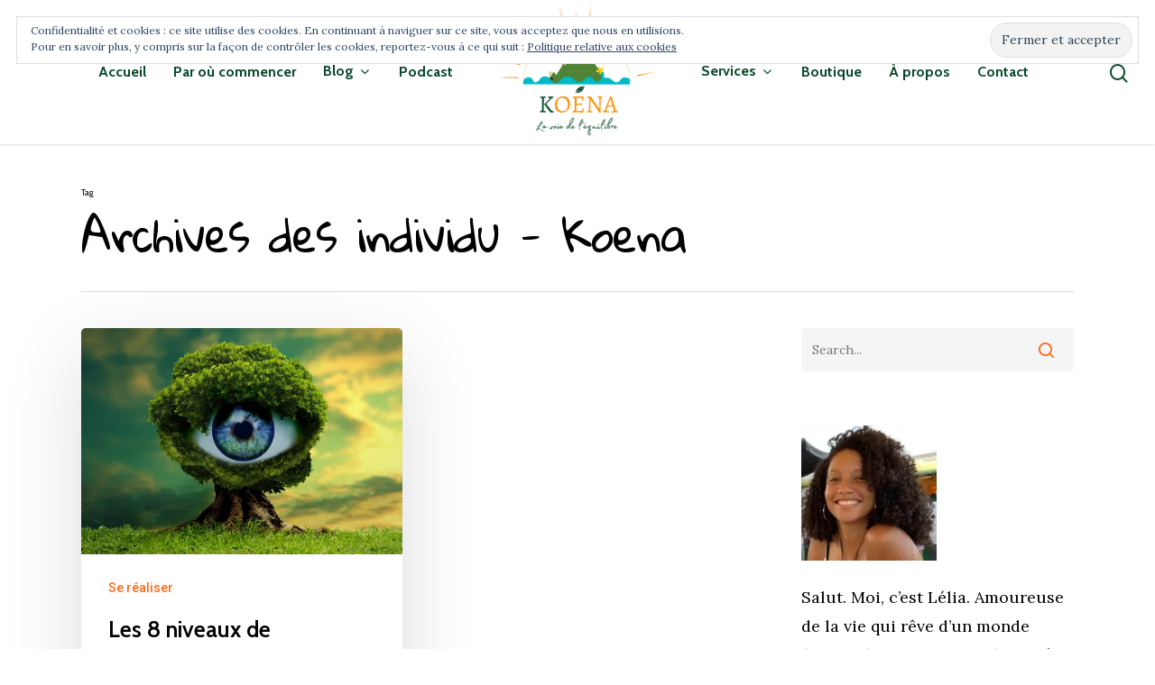

--- FILE ---
content_type: text/html; charset=UTF-8
request_url: https://iamkoena.com/blog/tag/individu/
body_size: 16072
content:
<!DOCTYPE html>

<html lang="fr-FR" class="no-js">
<head>
	
	<meta charset="UTF-8">
	
	<meta name="viewport" content="width=device-width, initial-scale=1, maximum-scale=1, user-scalable=0" /><meta name='robots' content='index, follow, max-image-preview:large, max-snippet:-1, max-video-preview:-1' />
<script>window._wca = window._wca || [];</script>
<!-- Jetpack Site Verification Tags -->
<meta name="p:domain_verify" content="b4cd92d3baea24f4004760241e1110b9" />

	<!-- This site is optimized with the Yoast SEO plugin v21.8.1 - https://yoast.com/wordpress/plugins/seo/ -->
	<title>Archives des individu - Koena</title>
	<link rel="canonical" href="https://iamkoena.com/blog/tag/individu/" />
	<meta property="og:locale" content="fr_FR" />
	<meta property="og:type" content="article" />
	<meta property="og:title" content="Archives des individu - Koena" />
	<meta property="og:url" content="https://iamkoena.com/blog/tag/individu/" />
	<meta property="og:site_name" content="Koena" />
	<meta name="twitter:card" content="summary_large_image" />
	<script type="application/ld+json" class="yoast-schema-graph">{"@context":"https://schema.org","@graph":[{"@type":"CollectionPage","@id":"https://iamkoena.com/blog/tag/individu/","url":"https://iamkoena.com/blog/tag/individu/","name":"Archives des individu - Koena","isPartOf":{"@id":"https://iamkoena.com/#website"},"primaryImageOfPage":{"@id":"https://iamkoena.com/blog/tag/individu/#primaryimage"},"image":{"@id":"https://iamkoena.com/blog/tag/individu/#primaryimage"},"thumbnailUrl":"https://i0.wp.com/iamkoena.com/wp-content/uploads/2020/11/Copie-de-Les-8-niveaux-de-conscience-.jpg?fit=2245%2C1587&ssl=1","breadcrumb":{"@id":"https://iamkoena.com/blog/tag/individu/#breadcrumb"},"inLanguage":"fr-FR"},{"@type":"ImageObject","inLanguage":"fr-FR","@id":"https://iamkoena.com/blog/tag/individu/#primaryimage","url":"https://i0.wp.com/iamkoena.com/wp-content/uploads/2020/11/Copie-de-Les-8-niveaux-de-conscience-.jpg?fit=2245%2C1587&ssl=1","contentUrl":"https://i0.wp.com/iamkoena.com/wp-content/uploads/2020/11/Copie-de-Les-8-niveaux-de-conscience-.jpg?fit=2245%2C1587&ssl=1","width":2245,"height":1587},{"@type":"BreadcrumbList","@id":"https://iamkoena.com/blog/tag/individu/#breadcrumb","itemListElement":[{"@type":"ListItem","position":1,"name":"Accueil","item":"https://iamkoena.com/"},{"@type":"ListItem","position":2,"name":"individu"}]},{"@type":"WebSite","@id":"https://iamkoena.com/#website","url":"https://iamkoena.com/","name":"Koena","description":"La voie de l&#039;équilibre","publisher":{"@id":"https://iamkoena.com/#organization"},"potentialAction":[{"@type":"SearchAction","target":{"@type":"EntryPoint","urlTemplate":"https://iamkoena.com/?s={search_term_string}"},"query-input":"required name=search_term_string"}],"inLanguage":"fr-FR"},{"@type":"Organization","@id":"https://iamkoena.com/#organization","name":"KOENA","url":"https://iamkoena.com/","logo":{"@type":"ImageObject","inLanguage":"fr-FR","@id":"https://iamkoena.com/#/schema/logo/image/","url":"https://i0.wp.com/iamkoena.com/wp-content/uploads/2022/02/Logo-Fresque-Koena.png?fit=1920%2C1080&ssl=1","contentUrl":"https://i0.wp.com/iamkoena.com/wp-content/uploads/2022/02/Logo-Fresque-Koena.png?fit=1920%2C1080&ssl=1","width":1920,"height":1080,"caption":"KOENA"},"image":{"@id":"https://iamkoena.com/#/schema/logo/image/"},"sameAs":["https://www.facebook.com/iamkoena/","https://www.instagram.com/iam__koena/","https://www.pinterest.fr/iam__koena"]}]}</script>
	<!-- / Yoast SEO plugin. -->


<link rel='dns-prefetch' href='//stats.wp.com' />
<link rel='dns-prefetch' href='//fonts.googleapis.com' />
<link rel='dns-prefetch' href='//c0.wp.com' />
<link rel='dns-prefetch' href='//i0.wp.com' />
<link rel="alternate" type="application/rss+xml" title="Koena &raquo; Flux" href="https://iamkoena.com/feed/" />
<link rel="alternate" type="application/rss+xml" title="Koena &raquo; Flux des commentaires" href="https://iamkoena.com/comments/feed/" />
<link rel="alternate" type="application/rss+xml" title="Koena &raquo; Flux de l’étiquette individu" href="https://iamkoena.com/blog/tag/individu/feed/" />
<script type="text/javascript">
window._wpemojiSettings = {"baseUrl":"https:\/\/s.w.org\/images\/core\/emoji\/14.0.0\/72x72\/","ext":".png","svgUrl":"https:\/\/s.w.org\/images\/core\/emoji\/14.0.0\/svg\/","svgExt":".svg","source":{"concatemoji":"https:\/\/iamkoena.com\/wp-includes\/js\/wp-emoji-release.min.js?ver=6.2.8"}};
/*! This file is auto-generated */
!function(e,a,t){var n,r,o,i=a.createElement("canvas"),p=i.getContext&&i.getContext("2d");function s(e,t){p.clearRect(0,0,i.width,i.height),p.fillText(e,0,0);e=i.toDataURL();return p.clearRect(0,0,i.width,i.height),p.fillText(t,0,0),e===i.toDataURL()}function c(e){var t=a.createElement("script");t.src=e,t.defer=t.type="text/javascript",a.getElementsByTagName("head")[0].appendChild(t)}for(o=Array("flag","emoji"),t.supports={everything:!0,everythingExceptFlag:!0},r=0;r<o.length;r++)t.supports[o[r]]=function(e){if(p&&p.fillText)switch(p.textBaseline="top",p.font="600 32px Arial",e){case"flag":return s("\ud83c\udff3\ufe0f\u200d\u26a7\ufe0f","\ud83c\udff3\ufe0f\u200b\u26a7\ufe0f")?!1:!s("\ud83c\uddfa\ud83c\uddf3","\ud83c\uddfa\u200b\ud83c\uddf3")&&!s("\ud83c\udff4\udb40\udc67\udb40\udc62\udb40\udc65\udb40\udc6e\udb40\udc67\udb40\udc7f","\ud83c\udff4\u200b\udb40\udc67\u200b\udb40\udc62\u200b\udb40\udc65\u200b\udb40\udc6e\u200b\udb40\udc67\u200b\udb40\udc7f");case"emoji":return!s("\ud83e\udef1\ud83c\udffb\u200d\ud83e\udef2\ud83c\udfff","\ud83e\udef1\ud83c\udffb\u200b\ud83e\udef2\ud83c\udfff")}return!1}(o[r]),t.supports.everything=t.supports.everything&&t.supports[o[r]],"flag"!==o[r]&&(t.supports.everythingExceptFlag=t.supports.everythingExceptFlag&&t.supports[o[r]]);t.supports.everythingExceptFlag=t.supports.everythingExceptFlag&&!t.supports.flag,t.DOMReady=!1,t.readyCallback=function(){t.DOMReady=!0},t.supports.everything||(n=function(){t.readyCallback()},a.addEventListener?(a.addEventListener("DOMContentLoaded",n,!1),e.addEventListener("load",n,!1)):(e.attachEvent("onload",n),a.attachEvent("onreadystatechange",function(){"complete"===a.readyState&&t.readyCallback()})),(e=t.source||{}).concatemoji?c(e.concatemoji):e.wpemoji&&e.twemoji&&(c(e.twemoji),c(e.wpemoji)))}(window,document,window._wpemojiSettings);
</script>
<style type="text/css">
img.wp-smiley,
img.emoji {
	display: inline !important;
	border: none !important;
	box-shadow: none !important;
	height: 1em !important;
	width: 1em !important;
	margin: 0 0.07em !important;
	vertical-align: -0.1em !important;
	background: none !important;
	padding: 0 !important;
}
</style>
	<link rel='stylesheet' id='wp-block-library-css' href='https://c0.wp.com/c/6.2.8/wp-includes/css/dist/block-library/style.min.css' type='text/css' media='all' />
<style id='wp-block-library-inline-css' type='text/css'>
.has-text-align-justify{text-align:justify;}
</style>
<link rel='stylesheet' id='mediaelement-css' href='https://c0.wp.com/c/6.2.8/wp-includes/js/mediaelement/mediaelementplayer-legacy.min.css' type='text/css' media='all' />
<link rel='stylesheet' id='wp-mediaelement-css' href='https://c0.wp.com/c/6.2.8/wp-includes/js/mediaelement/wp-mediaelement.min.css' type='text/css' media='all' />
<link rel='stylesheet' id='classic-theme-styles-css' href='https://c0.wp.com/c/6.2.8/wp-includes/css/classic-themes.min.css' type='text/css' media='all' />
<style id='global-styles-inline-css' type='text/css'>
body{--wp--preset--color--black: #000000;--wp--preset--color--cyan-bluish-gray: #abb8c3;--wp--preset--color--white: #ffffff;--wp--preset--color--pale-pink: #f78da7;--wp--preset--color--vivid-red: #cf2e2e;--wp--preset--color--luminous-vivid-orange: #ff6900;--wp--preset--color--luminous-vivid-amber: #fcb900;--wp--preset--color--light-green-cyan: #7bdcb5;--wp--preset--color--vivid-green-cyan: #00d084;--wp--preset--color--pale-cyan-blue: #8ed1fc;--wp--preset--color--vivid-cyan-blue: #0693e3;--wp--preset--color--vivid-purple: #9b51e0;--wp--preset--gradient--vivid-cyan-blue-to-vivid-purple: linear-gradient(135deg,rgba(6,147,227,1) 0%,rgb(155,81,224) 100%);--wp--preset--gradient--light-green-cyan-to-vivid-green-cyan: linear-gradient(135deg,rgb(122,220,180) 0%,rgb(0,208,130) 100%);--wp--preset--gradient--luminous-vivid-amber-to-luminous-vivid-orange: linear-gradient(135deg,rgba(252,185,0,1) 0%,rgba(255,105,0,1) 100%);--wp--preset--gradient--luminous-vivid-orange-to-vivid-red: linear-gradient(135deg,rgba(255,105,0,1) 0%,rgb(207,46,46) 100%);--wp--preset--gradient--very-light-gray-to-cyan-bluish-gray: linear-gradient(135deg,rgb(238,238,238) 0%,rgb(169,184,195) 100%);--wp--preset--gradient--cool-to-warm-spectrum: linear-gradient(135deg,rgb(74,234,220) 0%,rgb(151,120,209) 20%,rgb(207,42,186) 40%,rgb(238,44,130) 60%,rgb(251,105,98) 80%,rgb(254,248,76) 100%);--wp--preset--gradient--blush-light-purple: linear-gradient(135deg,rgb(255,206,236) 0%,rgb(152,150,240) 100%);--wp--preset--gradient--blush-bordeaux: linear-gradient(135deg,rgb(254,205,165) 0%,rgb(254,45,45) 50%,rgb(107,0,62) 100%);--wp--preset--gradient--luminous-dusk: linear-gradient(135deg,rgb(255,203,112) 0%,rgb(199,81,192) 50%,rgb(65,88,208) 100%);--wp--preset--gradient--pale-ocean: linear-gradient(135deg,rgb(255,245,203) 0%,rgb(182,227,212) 50%,rgb(51,167,181) 100%);--wp--preset--gradient--electric-grass: linear-gradient(135deg,rgb(202,248,128) 0%,rgb(113,206,126) 100%);--wp--preset--gradient--midnight: linear-gradient(135deg,rgb(2,3,129) 0%,rgb(40,116,252) 100%);--wp--preset--duotone--dark-grayscale: url('#wp-duotone-dark-grayscale');--wp--preset--duotone--grayscale: url('#wp-duotone-grayscale');--wp--preset--duotone--purple-yellow: url('#wp-duotone-purple-yellow');--wp--preset--duotone--blue-red: url('#wp-duotone-blue-red');--wp--preset--duotone--midnight: url('#wp-duotone-midnight');--wp--preset--duotone--magenta-yellow: url('#wp-duotone-magenta-yellow');--wp--preset--duotone--purple-green: url('#wp-duotone-purple-green');--wp--preset--duotone--blue-orange: url('#wp-duotone-blue-orange');--wp--preset--font-size--small: 13px;--wp--preset--font-size--medium: 20px;--wp--preset--font-size--large: 36px;--wp--preset--font-size--x-large: 42px;--wp--preset--spacing--20: 0.44rem;--wp--preset--spacing--30: 0.67rem;--wp--preset--spacing--40: 1rem;--wp--preset--spacing--50: 1.5rem;--wp--preset--spacing--60: 2.25rem;--wp--preset--spacing--70: 3.38rem;--wp--preset--spacing--80: 5.06rem;--wp--preset--shadow--natural: 6px 6px 9px rgba(0, 0, 0, 0.2);--wp--preset--shadow--deep: 12px 12px 50px rgba(0, 0, 0, 0.4);--wp--preset--shadow--sharp: 6px 6px 0px rgba(0, 0, 0, 0.2);--wp--preset--shadow--outlined: 6px 6px 0px -3px rgba(255, 255, 255, 1), 6px 6px rgba(0, 0, 0, 1);--wp--preset--shadow--crisp: 6px 6px 0px rgba(0, 0, 0, 1);}:where(.is-layout-flex){gap: 0.5em;}body .is-layout-flow > .alignleft{float: left;margin-inline-start: 0;margin-inline-end: 2em;}body .is-layout-flow > .alignright{float: right;margin-inline-start: 2em;margin-inline-end: 0;}body .is-layout-flow > .aligncenter{margin-left: auto !important;margin-right: auto !important;}body .is-layout-constrained > .alignleft{float: left;margin-inline-start: 0;margin-inline-end: 2em;}body .is-layout-constrained > .alignright{float: right;margin-inline-start: 2em;margin-inline-end: 0;}body .is-layout-constrained > .aligncenter{margin-left: auto !important;margin-right: auto !important;}body .is-layout-constrained > :where(:not(.alignleft):not(.alignright):not(.alignfull)){max-width: var(--wp--style--global--content-size);margin-left: auto !important;margin-right: auto !important;}body .is-layout-constrained > .alignwide{max-width: var(--wp--style--global--wide-size);}body .is-layout-flex{display: flex;}body .is-layout-flex{flex-wrap: wrap;align-items: center;}body .is-layout-flex > *{margin: 0;}:where(.wp-block-columns.is-layout-flex){gap: 2em;}.has-black-color{color: var(--wp--preset--color--black) !important;}.has-cyan-bluish-gray-color{color: var(--wp--preset--color--cyan-bluish-gray) !important;}.has-white-color{color: var(--wp--preset--color--white) !important;}.has-pale-pink-color{color: var(--wp--preset--color--pale-pink) !important;}.has-vivid-red-color{color: var(--wp--preset--color--vivid-red) !important;}.has-luminous-vivid-orange-color{color: var(--wp--preset--color--luminous-vivid-orange) !important;}.has-luminous-vivid-amber-color{color: var(--wp--preset--color--luminous-vivid-amber) !important;}.has-light-green-cyan-color{color: var(--wp--preset--color--light-green-cyan) !important;}.has-vivid-green-cyan-color{color: var(--wp--preset--color--vivid-green-cyan) !important;}.has-pale-cyan-blue-color{color: var(--wp--preset--color--pale-cyan-blue) !important;}.has-vivid-cyan-blue-color{color: var(--wp--preset--color--vivid-cyan-blue) !important;}.has-vivid-purple-color{color: var(--wp--preset--color--vivid-purple) !important;}.has-black-background-color{background-color: var(--wp--preset--color--black) !important;}.has-cyan-bluish-gray-background-color{background-color: var(--wp--preset--color--cyan-bluish-gray) !important;}.has-white-background-color{background-color: var(--wp--preset--color--white) !important;}.has-pale-pink-background-color{background-color: var(--wp--preset--color--pale-pink) !important;}.has-vivid-red-background-color{background-color: var(--wp--preset--color--vivid-red) !important;}.has-luminous-vivid-orange-background-color{background-color: var(--wp--preset--color--luminous-vivid-orange) !important;}.has-luminous-vivid-amber-background-color{background-color: var(--wp--preset--color--luminous-vivid-amber) !important;}.has-light-green-cyan-background-color{background-color: var(--wp--preset--color--light-green-cyan) !important;}.has-vivid-green-cyan-background-color{background-color: var(--wp--preset--color--vivid-green-cyan) !important;}.has-pale-cyan-blue-background-color{background-color: var(--wp--preset--color--pale-cyan-blue) !important;}.has-vivid-cyan-blue-background-color{background-color: var(--wp--preset--color--vivid-cyan-blue) !important;}.has-vivid-purple-background-color{background-color: var(--wp--preset--color--vivid-purple) !important;}.has-black-border-color{border-color: var(--wp--preset--color--black) !important;}.has-cyan-bluish-gray-border-color{border-color: var(--wp--preset--color--cyan-bluish-gray) !important;}.has-white-border-color{border-color: var(--wp--preset--color--white) !important;}.has-pale-pink-border-color{border-color: var(--wp--preset--color--pale-pink) !important;}.has-vivid-red-border-color{border-color: var(--wp--preset--color--vivid-red) !important;}.has-luminous-vivid-orange-border-color{border-color: var(--wp--preset--color--luminous-vivid-orange) !important;}.has-luminous-vivid-amber-border-color{border-color: var(--wp--preset--color--luminous-vivid-amber) !important;}.has-light-green-cyan-border-color{border-color: var(--wp--preset--color--light-green-cyan) !important;}.has-vivid-green-cyan-border-color{border-color: var(--wp--preset--color--vivid-green-cyan) !important;}.has-pale-cyan-blue-border-color{border-color: var(--wp--preset--color--pale-cyan-blue) !important;}.has-vivid-cyan-blue-border-color{border-color: var(--wp--preset--color--vivid-cyan-blue) !important;}.has-vivid-purple-border-color{border-color: var(--wp--preset--color--vivid-purple) !important;}.has-vivid-cyan-blue-to-vivid-purple-gradient-background{background: var(--wp--preset--gradient--vivid-cyan-blue-to-vivid-purple) !important;}.has-light-green-cyan-to-vivid-green-cyan-gradient-background{background: var(--wp--preset--gradient--light-green-cyan-to-vivid-green-cyan) !important;}.has-luminous-vivid-amber-to-luminous-vivid-orange-gradient-background{background: var(--wp--preset--gradient--luminous-vivid-amber-to-luminous-vivid-orange) !important;}.has-luminous-vivid-orange-to-vivid-red-gradient-background{background: var(--wp--preset--gradient--luminous-vivid-orange-to-vivid-red) !important;}.has-very-light-gray-to-cyan-bluish-gray-gradient-background{background: var(--wp--preset--gradient--very-light-gray-to-cyan-bluish-gray) !important;}.has-cool-to-warm-spectrum-gradient-background{background: var(--wp--preset--gradient--cool-to-warm-spectrum) !important;}.has-blush-light-purple-gradient-background{background: var(--wp--preset--gradient--blush-light-purple) !important;}.has-blush-bordeaux-gradient-background{background: var(--wp--preset--gradient--blush-bordeaux) !important;}.has-luminous-dusk-gradient-background{background: var(--wp--preset--gradient--luminous-dusk) !important;}.has-pale-ocean-gradient-background{background: var(--wp--preset--gradient--pale-ocean) !important;}.has-electric-grass-gradient-background{background: var(--wp--preset--gradient--electric-grass) !important;}.has-midnight-gradient-background{background: var(--wp--preset--gradient--midnight) !important;}.has-small-font-size{font-size: var(--wp--preset--font-size--small) !important;}.has-medium-font-size{font-size: var(--wp--preset--font-size--medium) !important;}.has-large-font-size{font-size: var(--wp--preset--font-size--large) !important;}.has-x-large-font-size{font-size: var(--wp--preset--font-size--x-large) !important;}
.wp-block-navigation a:where(:not(.wp-element-button)){color: inherit;}
:where(.wp-block-columns.is-layout-flex){gap: 2em;}
.wp-block-pullquote{font-size: 1.5em;line-height: 1.6;}
</style>
<link rel='stylesheet' id='wpcdt-public-css-css' href='https://iamkoena.com/wp-content/plugins/countdown-timer-ultimate/assets/css/wpcdt-public.css?ver=2.6.9' type='text/css' media='all' />
<link rel='stylesheet' id='jpibfi-style-css' href='https://iamkoena.com/wp-content/plugins/jquery-pin-it-button-for-images/css/client.css?ver=3.0.6' type='text/css' media='all' />
<link rel='stylesheet' id='salient-social-css' href='https://iamkoena.com/wp-content/plugins/salient-social/css/style.css?ver=1.1' type='text/css' media='all' />
<style id='salient-social-inline-css' type='text/css'>

  .sharing-default-minimal .nectar-love.loved,
  body .nectar-social[data-color-override="override"].fixed > a:before, 
  body .nectar-social[data-color-override="override"].fixed .nectar-social-inner a,
  .sharing-default-minimal .nectar-social[data-color-override="override"] .nectar-social-inner a:hover {
    background-color: #ff6717;
  }
  .nectar-social.hover .nectar-love.loved,
  .nectar-social.hover > .nectar-love-button a:hover,
  .nectar-social[data-color-override="override"].hover > div a:hover,
  #single-below-header .nectar-social[data-color-override="override"].hover > div a:hover,
  .nectar-social[data-color-override="override"].hover .share-btn:hover,
  .sharing-default-minimal .nectar-social[data-color-override="override"] .nectar-social-inner a {
    border-color: #ff6717;
  }
  #single-below-header .nectar-social.hover .nectar-love.loved i,
  #single-below-header .nectar-social.hover[data-color-override="override"] a:hover,
  #single-below-header .nectar-social.hover[data-color-override="override"] a:hover i,
  #single-below-header .nectar-social.hover .nectar-love-button a:hover i,
  .nectar-love:hover i,
  .hover .nectar-love:hover .total_loves,
  .nectar-love.loved i,
  .nectar-social.hover .nectar-love.loved .total_loves,
  .nectar-social.hover .share-btn:hover, 
  .nectar-social[data-color-override="override"].hover .nectar-social-inner a:hover,
  .nectar-social[data-color-override="override"].hover > div:hover span,
  .sharing-default-minimal .nectar-social[data-color-override="override"] .nectar-social-inner a:not(:hover) i,
  .sharing-default-minimal .nectar-social[data-color-override="override"] .nectar-social-inner a:not(:hover) {
    color: #ff6717;
  }
</style>
<link rel='stylesheet' id='woocommerce-layout-css' href='https://c0.wp.com/p/woocommerce/8.2.4/assets/css/woocommerce-layout.css' type='text/css' media='all' />
<style id='woocommerce-layout-inline-css' type='text/css'>

	.infinite-scroll .woocommerce-pagination {
		display: none;
	}
</style>
<link rel='stylesheet' id='woocommerce-smallscreen-css' href='https://c0.wp.com/p/woocommerce/8.2.4/assets/css/woocommerce-smallscreen.css' type='text/css' media='only screen and (max-width: 768px)' />
<link rel='stylesheet' id='woocommerce-general-css' href='https://c0.wp.com/p/woocommerce/8.2.4/assets/css/woocommerce.css' type='text/css' media='all' />
<style id='woocommerce-inline-inline-css' type='text/css'>
.woocommerce form .form-row .required { visibility: visible; }
</style>
<link rel='stylesheet' id='font-awesome-css' href='https://iamkoena.com/wp-content/themes/salient/css/font-awesome.min.css?ver=4.6.4' type='text/css' media='all' />
<link rel='stylesheet' id='salient-grid-system-css' href='https://iamkoena.com/wp-content/themes/salient/css/grid-system.css?ver=12.1.3' type='text/css' media='all' />
<link rel='stylesheet' id='main-styles-css' href='https://iamkoena.com/wp-content/themes/salient/css/style.css?ver=12.1.3' type='text/css' media='all' />
<style id='main-styles-inline-css' type='text/css'>

		@font-face{
		     font-family:'Open Sans';
		     src:url('https://iamkoena.com/wp-content/themes/salient/css/fonts/OpenSans-Light.woff') format('woff');
		     font-weight:300;
		     font-style:normal
		}
		 @font-face{
		     font-family:'Open Sans';
		     src:url('https://iamkoena.com/wp-content/themes/salient/css/fonts/OpenSans-Regular.woff') format('woff');
		     font-weight:400;
		     font-style:normal
		}
		 @font-face{
		     font-family:'Open Sans';
		     src:url('https://iamkoena.com/wp-content/themes/salient/css/fonts/OpenSans-SemiBold.woff') format('woff');
		     font-weight:600;
		     font-style:normal
		}
		 @font-face{
		     font-family:'Open Sans';
		     src:url('https://iamkoena.com/wp-content/themes/salient/css/fonts/OpenSans-Bold.woff') format('woff');
		     font-weight:700;
		     font-style:normal
		}
html:not(.page-trans-loaded) { background-color: #ffffff; }
</style>
<link rel='stylesheet' id='fancyBox-css' href='https://iamkoena.com/wp-content/themes/salient/css/plugins/jquery.fancybox.css?ver=3.3.1' type='text/css' media='all' />
<link rel='stylesheet' id='responsive-css' href='https://iamkoena.com/wp-content/themes/salient/css/responsive.css?ver=12.1.3' type='text/css' media='all' />
<link rel='stylesheet' id='woocommerce-css' href='https://iamkoena.com/wp-content/themes/salient/css/woocommerce.css?ver=12.1.3' type='text/css' media='all' />
<link rel='stylesheet' id='skin-material-css' href='https://iamkoena.com/wp-content/themes/salient/css/skin-material.css?ver=12.1.3' type='text/css' media='all' />
<link rel='stylesheet' id='nectar-widget-posts-css' href='https://iamkoena.com/wp-content/themes/salient/css/elements/widget-nectar-posts.css?ver=12.1.3' type='text/css' media='all' />
<link rel='stylesheet' id='dynamic-css-css' href='https://iamkoena.com/wp-content/themes/salient/css/salient-dynamic-styles.css?ver=19717' type='text/css' media='all' />
<style id='dynamic-css-inline-css' type='text/css'>
@media only screen and (min-width:1000px){body #ajax-content-wrap.no-scroll{min-height:calc(100vh - 160px);height:calc(100vh - 160px)!important;}}@media only screen and (min-width:1000px){#page-header-wrap.fullscreen-header,#page-header-wrap.fullscreen-header #page-header-bg,html:not(.nectar-box-roll-loaded) .nectar-box-roll > #page-header-bg.fullscreen-header,.nectar_fullscreen_zoom_recent_projects,#nectar_fullscreen_rows:not(.afterLoaded) > div{height:calc(100vh - 159px);}.wpb_row.vc_row-o-full-height.top-level,.wpb_row.vc_row-o-full-height.top-level > .col.span_12{min-height:calc(100vh - 159px);}html:not(.nectar-box-roll-loaded) .nectar-box-roll > #page-header-bg.fullscreen-header{top:160px;}.nectar-slider-wrap[data-fullscreen="true"]:not(.loaded),.nectar-slider-wrap[data-fullscreen="true"]:not(.loaded) .swiper-container{height:calc(100vh - 158px)!important;}.admin-bar .nectar-slider-wrap[data-fullscreen="true"]:not(.loaded),.admin-bar .nectar-slider-wrap[data-fullscreen="true"]:not(.loaded) .swiper-container{height:calc(100vh - 158px - 32px)!important;}}#nectar_fullscreen_rows{background-color:;}.post-type-archive-product.woocommerce .container-wrap,.tax-product_cat.woocommerce .container-wrap{background-color:#f6f6f6;}.woocommerce.single-product #single-meta{position:relative!important;top:0!important;margin:0;left:8px;height:auto;}.woocommerce.single-product #single-meta:after{display:block;content:" ";clear:both;height:1px;}.woocommerce ul.products li.product.material,.woocommerce-page ul.products li.product.material{background-color:#ffffff;}.woocommerce ul.products li.product.minimal .product-wrap,.woocommerce ul.products li.product.minimal .background-color-expand,.woocommerce-page ul.products li.product.minimal .product-wrap,.woocommerce-page ul.products li.product.minimal .background-color-expand{background-color:#ffffff;}
</style>
<link rel='stylesheet' id='redux-google-fonts-salient_redux-css' href='https://fonts.googleapis.com/css?family=Roboto%3A500%2C400%7CCabin%3A700%2C400%2C600%2C400italic%7CGloria+Hallelujah%3A400%7CLora%3A400%2C700&#038;subset=latin&#038;ver=1679606946' type='text/css' media='all' />
<link rel='stylesheet' id='jetpack_css-css' href='https://c0.wp.com/p/jetpack/12.8.2/css/jetpack.css' type='text/css' media='all' />
<script type="text/template" id="tmpl-variation-template">
	<div class="woocommerce-variation-description">{{{ data.variation.variation_description }}}</div>
	<div class="woocommerce-variation-price">{{{ data.variation.price_html }}}</div>
	<div class="woocommerce-variation-availability">{{{ data.variation.availability_html }}}</div>
</script>
<script type="text/template" id="tmpl-unavailable-variation-template">
	<p>Désolé, ce produit n&rsquo;est pas disponible. Veuillez choisir une combinaison différente.</p>
</script>
<script type='text/javascript' src='https://c0.wp.com/c/6.2.8/wp-includes/js/jquery/jquery.min.js' id='jquery-core-js'></script>
<script type='text/javascript' src='https://c0.wp.com/c/6.2.8/wp-includes/js/jquery/jquery-migrate.min.js' id='jquery-migrate-js'></script>
<script type='text/javascript' src='https://c0.wp.com/p/woocommerce/8.2.4/assets/js/jquery-blockui/jquery.blockUI.min.js' id='jquery-blockui-js'></script>
<script type='text/javascript' id='wc-add-to-cart-js-extra'>
/* <![CDATA[ */
var wc_add_to_cart_params = {"ajax_url":"\/wp-admin\/admin-ajax.php","wc_ajax_url":"\/?wc-ajax=%%endpoint%%","i18n_view_cart":"Voir le panier","cart_url":"https:\/\/iamkoena.com\/panier\/","is_cart":"","cart_redirect_after_add":"yes"};
/* ]]> */
</script>
<script type='text/javascript' src='https://c0.wp.com/p/woocommerce/8.2.4/assets/js/frontend/add-to-cart.min.js' id='wc-add-to-cart-js'></script>
<script type='text/javascript' src='https://iamkoena.com/wp-content/plugins/js_composer_salient/assets/js/vendors/woocommerce-add-to-cart.js?ver=6.4.1' id='vc_woocommerce-add-to-cart-js-js'></script>
<script defer type='text/javascript' src='https://stats.wp.com/s-202603.js' id='woocommerce-analytics-js'></script>
<link rel="https://api.w.org/" href="https://iamkoena.com/wp-json/" /><link rel="alternate" type="application/json" href="https://iamkoena.com/wp-json/wp/v2/tags/270" /><link rel="EditURI" type="application/rsd+xml" title="RSD" href="https://iamkoena.com/xmlrpc.php?rsd" />
<link rel="wlwmanifest" type="application/wlwmanifest+xml" href="https://iamkoena.com/wp-includes/wlwmanifest.xml" />
<meta name="generator" content="WordPress 6.2.8" />
<meta name="generator" content="WooCommerce 8.2.4" />
<style type="text/css">
	a.pinit-button.custom span {
		}

	.pinit-hover {
		opacity: 0.8 !important;
		filter: alpha(opacity=80) !important;
	}
	a.pinit-button {
	border-bottom: 0 !important;
	box-shadow: none !important;
	margin-bottom: 0 !important;
}
a.pinit-button::after {
    display: none;
}</style>
		<script type='text/javascript' data-cfasync='false'>var _mmunch = {'front': false, 'page': false, 'post': false, 'category': false, 'author': false, 'search': false, 'attachment': false, 'tag': false};_mmunch['tag'] = true;</script><script data-cfasync="false" src="//a.mailmunch.co/app/v1/site.js" id="mailmunch-script" data-plugin="mc_mm" data-mailmunch-site-id="863815" async></script>	<style>img#wpstats{display:none}</style>
		<script type="text/javascript"> var root = document.getElementsByTagName( "html" )[0]; root.setAttribute( "class", "js" ); </script>	<noscript><style>.woocommerce-product-gallery{ opacity: 1 !important; }</style></noscript>
	<meta name="generator" content="Powered by WPBakery Page Builder - drag and drop page builder for WordPress."/>
<link rel="icon" href="https://i0.wp.com/iamkoena.com/wp-content/uploads/2023/04/cropped-Koena-Logo-graphique-31.png?fit=32%2C32&#038;ssl=1" sizes="32x32" />
<link rel="icon" href="https://i0.wp.com/iamkoena.com/wp-content/uploads/2023/04/cropped-Koena-Logo-graphique-31.png?fit=192%2C192&#038;ssl=1" sizes="192x192" />
<link rel="apple-touch-icon" href="https://i0.wp.com/iamkoena.com/wp-content/uploads/2023/04/cropped-Koena-Logo-graphique-31.png?fit=180%2C180&#038;ssl=1" />
<meta name="msapplication-TileImage" content="https://i0.wp.com/iamkoena.com/wp-content/uploads/2023/04/cropped-Koena-Logo-graphique-31.png?fit=270%2C270&#038;ssl=1" />
		<style type="text/css" id="wp-custom-css">
			.mc4wp-alert.mc4wp-success {
	background: rgb(0, 168, 0);
	padding: 10px;
	border-radius: 4px;
}		</style>
		<noscript><style> .wpb_animate_when_almost_visible { opacity: 1; }</style></noscript>	
</head>


<body class="archive tag tag-individu tag-270 theme-salient woocommerce-no-js material wpb-js-composer js-comp-ver-6.4.1 vc_responsive" data-footer-reveal="false" data-footer-reveal-shadow="none" data-header-format="centered-logo-between-menu" data-body-border="off" data-boxed-style="" data-header-breakpoint="1000" data-dropdown-style="minimal" data-cae="easeOutExpo" data-cad="1350" data-megamenu-width="full-width" data-aie="none" data-ls="fancybox" data-apte="standard" data-hhun="1" data-fancy-form-rcs="default" data-form-style="default" data-form-submit="regular" data-is="minimal" data-button-style="rounded_shadow" data-user-account-button="false" data-flex-cols="true" data-col-gap="default" data-header-inherit-rc="false" data-header-search="true" data-animated-anchors="true" data-ajax-transitions="true" data-full-width-header="true" data-slide-out-widget-area="true" data-slide-out-widget-area-style="slide-out-from-right" data-user-set-ocm="off" data-loading-animation="none" data-bg-header="false" data-responsive="1" data-ext-responsive="true" data-header-resize="0" data-header-color="custom" data-transparent-header="false" data-cart="false" data-remove-m-parallax="" data-remove-m-video-bgs="1" data-m-animate="0" data-force-header-trans-color="light" data-smooth-scrolling="0" data-permanent-transparent="false" >
	
	<script type="text/javascript"> if(navigator.userAgent.match(/(Android|iPod|iPhone|iPad|BlackBerry|IEMobile|Opera Mini)/)) { document.body.className += " using-mobile-browser "; } </script><div class="ocm-effect-wrap"><div class="ocm-effect-wrap-inner"><div id="ajax-loading-screen" data-disable-mobile="1" data-disable-fade-on-click="0" data-effect="standard" data-method="standard"><div class="loading-icon none"><div class="material-icon">
									 <div class="spinner">
										 <div class="right-side"><div class="bar"></div></div>
										 <div class="left-side"><div class="bar"></div></div>
									 </div>
									 <div class="spinner color-2">
										 <div class="right-side"><div class="bar"></div></div>
										 <div class="left-side"><div class="bar"></div></div>
									 </div>
								 </div></div></div>	
	<div id="header-space"  data-header-mobile-fixed='1'></div> 
	
		
	<div id="header-outer" data-has-menu="true" data-has-buttons="yes" data-header-button_style="shadow_hover_scale" data-using-pr-menu="false" data-mobile-fixed="1" data-ptnm="false" data-lhe="default" data-user-set-bg="#ffffff" data-format="centered-logo-between-menu" data-permanent-transparent="false" data-megamenu-rt="0" data-remove-fixed="0" data-header-resize="0" data-cart="false" data-transparency-option="0" data-box-shadow="small" data-shrink-num="6" data-using-secondary="0" data-using-logo="1" data-logo-height="150" data-m-logo-height="100" data-padding="5" data-full-width="true" data-condense="false" >
		
		
<div id="search-outer" class="nectar">
	<div id="search">
		<div class="container">
			 <div id="search-box">
				 <div class="inner-wrap">
					 <div class="col span_12">
						  <form role="search" action="https://iamkoena.com/" method="GET">
														 <input type="text" name="s"  value="" placeholder="Search" /> 
							 								
						<span>Hit enter to search or ESC to close</span>						</form>
					</div><!--/span_12-->
				</div><!--/inner-wrap-->
			 </div><!--/search-box-->
			 <div id="close"><a href="#">
				<span class="close-wrap"> <span class="close-line close-line1"></span> <span class="close-line close-line2"></span> </span>				 </a></div>
		 </div><!--/container-->
	</div><!--/search-->
</div><!--/search-outer-->

<header id="top">
	<div class="container">
		<div class="row">
			<div class="col span_3">
				<a id="logo" href="https://iamkoena.com" data-supplied-ml-starting-dark="false" data-supplied-ml-starting="false" data-supplied-ml="true" >
					<img class="stnd default-logo dark-version" alt="Koena" src="https://i0.wp.com/iamkoena.com/wp-content/uploads/2023/01/Koena-Logo-7-e1672932775261.png?fit=500%2C375&ssl=1" srcset="https://i0.wp.com/iamkoena.com/wp-content/uploads/2023/01/Koena-Logo-7-e1672932775261.png?fit=500%2C375&ssl=1 1x, https://i0.wp.com/iamkoena.com/wp-content/uploads/2023/01/Koena-Logo-7-e1672932775261.png?fit=500%2C375&ssl=1 2x" /><img class="mobile-only-logo" alt="Koena" src="https://i0.wp.com/iamkoena.com/wp-content/uploads/2023/01/Koena-Logo-7-e1672932775261.png?fit=500%2C375&ssl=1" /> 
				</a>
				
							</div><!--/span_3-->
			
			<div class="col span_9 col_last">
									<a class="mobile-search" href="#searchbox"><span class="nectar-icon icon-salient-search" aria-hidden="true"></span></a>
										<div class="slide-out-widget-area-toggle mobile-icon slide-out-from-right" data-custom-color="false" data-icon-animation="simple-transform">
						<div> <a href="#sidewidgetarea" aria-label="Navigation Menu" aria-expanded="false" class="closed using-label">
							<i class="label">Menu</i><span aria-hidden="true"> <i class="lines-button x2"> <i class="lines"></i> </i> </span>
						</a></div> 
					</div>
								
									
					<nav>
						
						<ul class="sf-menu">	
							<li id="menu-item-12390" class="menu-item menu-item-type-post_type menu-item-object-page menu-item-home menu-item-12390"><a href="https://iamkoena.com/">Accueil</a></li>
<li id="menu-item-12481" class="menu-item menu-item-type-post_type menu-item-object-page menu-item-12481"><a href="https://iamkoena.com/par-ou-commencer/">Par où commencer</a></li>
<li id="menu-item-7966" class="menu-item menu-item-type-post_type menu-item-object-page menu-item-has-children sf-with-ul menu-item-7966"><a href="https://iamkoena.com/blog/">Blog<span class="sf-sub-indicator"><i class="fa fa-angle-down icon-in-menu"></i></span></a>
<ul class="sub-menu">
	<li id="menu-item-8113" class="menu-item menu-item-type-post_type menu-item-object-page menu-item-8113"><a href="https://iamkoena.com/blog/se-decouvrir/">Se découvrir</a></li>
	<li id="menu-item-8326" class="menu-item menu-item-type-post_type menu-item-object-page menu-item-8326"><a href="https://iamkoena.com/blog/sequilibrer/">S&rsquo;équilibrer</a></li>
	<li id="menu-item-8120" class="menu-item menu-item-type-post_type menu-item-object-page menu-item-8120"><a href="https://iamkoena.com/blog/se-realiser/">Se réaliser</a></li>
</ul>
</li>
<li id="menu-item-13241" class="menu-item menu-item-type-post_type menu-item-object-page menu-item-13241"><a href="https://iamkoena.com/podcast-individuation/">Podcast</a></li>
<li id="menu-item-12503" class="menu-item menu-item-type-post_type menu-item-object-page menu-item-has-children sf-with-ul menu-item-12503"><a href="https://iamkoena.com/services/">Services<span class="sf-sub-indicator"><i class="fa fa-angle-down icon-in-menu"></i></span></a>
<ul class="sub-menu">
	<li id="menu-item-13587" class="menu-item menu-item-type-post_type menu-item-object-page menu-item-13587"><a href="https://iamkoena.com/consultations/">Consultations Human Design</a></li>
	<li id="menu-item-13545" class="menu-item menu-item-type-post_type menu-item-object-page menu-item-has-children menu-item-13545"><a href="https://iamkoena.com/programmes/">Programmes<span class="sf-sub-indicator"><i class="fa fa-angle-right icon-in-menu"></i></span></a>
	<ul class="sub-menu">
		<li id="menu-item-13504" class="menu-item menu-item-type-post_type menu-item-object-page menu-item-13504"><a href="https://iamkoena.com/la-boussole/">La Boussole</a></li>
		<li id="menu-item-12580" class="menu-item menu-item-type-post_type menu-item-object-page menu-item-12580"><a href="https://iamkoena.com/human-design/">Renaissance</a></li>
		<li id="menu-item-13346" class="menu-item menu-item-type-post_type menu-item-object-page menu-item-13346"><a href="https://iamkoena.com/amour-guerison/">Amour &#038; Guérison</a></li>
	</ul>
</li>
	<li id="menu-item-13542" class="menu-item menu-item-type-post_type menu-item-object-page menu-item-13542"><a href="https://iamkoena.com/membership-arbre-de-vie/">Membership</a></li>
</ul>
</li>
<li id="menu-item-13586" class="menu-item menu-item-type-post_type menu-item-object-page menu-item-13586"><a href="https://iamkoena.com/boutique/">Boutique</a></li>
<li id="menu-item-7972" class="menu-item menu-item-type-post_type menu-item-object-page menu-item-7972"><a href="https://iamkoena.com/a-propos/">À propos</a></li>
<li id="menu-item-8168" class="menu-item menu-item-type-post_type menu-item-object-page menu-item-8168"><a href="https://iamkoena.com/contact/">Contact</a></li>
						</ul>
						

													<ul class="buttons sf-menu" data-user-set-ocm="off">
								
								<li id="search-btn"><div><a href="#searchbox"><span class="icon-salient-search" aria-hidden="true"></span></a></div> </li>								
							</ul>
												
					</nav>
					
					<div class="logo-spacing" data-using-image="true"><img class="hidden-logo" alt="Koena" src="https://i0.wp.com/iamkoena.com/wp-content/uploads/2023/01/Koena-Logo-7-e1672932775261.png?fit=500%2C375&ssl=1" /></div>					
				</div><!--/span_9-->
				
								
			</div><!--/row-->
					</div><!--/container-->
	</header>
		
	</div>
	
		
	<div id="ajax-content-wrap">
		
		
		<div class="row page-header-no-bg" data-alignment="left">
			<div class="container">	
				<div class="col span_12 section-title">
					<span class="subheader">Tag</span>
					<h1>Archives des individu - Koena</h1>
									</div>
			</div>
		</div> 

	
<div class="container-wrap">
		
	<div class="container main-content">
		
		<div class="row">
			
			<div class="post-area col  span_9 masonry material " data-ams="8px" data-remove-post-date="0" data-remove-post-author="1" data-remove-post-comment-number="1" data-remove-post-nectar-love="1"> <div class="posts-container"  data-load-animation="fade_in_from_bottom">
<article id="post-8390" class=" masonry-blog-item post-8390 post type-post status-publish format-standard has-post-thumbnail category-saccomplir tag-conscience tag-existence tag-humanite tag-individu tag-progression tag-spirale tag-spirale-dynamique tag-spiritualite tag-valeurs">  
    
  <div class="inner-wrap animated">
    
    <div class="post-content">

      <div class="content-inner">
        
        <a class="entire-meta-link" href="https://iamkoena.com/blog/les-8-niveaux-de-conscience/"></a>
        
        <a href="https://iamkoena.com/blog/les-8-niveaux-de-conscience/"><span class="post-featured-img"><img class="nectar-lazy skip-lazy wp-post-image" alt="" height="1587" width="2245" data-nectar-img-src="https://i0.wp.com/iamkoena.com/wp-content/uploads/2020/11/Copie-de-Les-8-niveaux-de-conscience-.jpg?fit=1024%2C724&amp;ssl=1" data-nectar-img-srcset="https://i0.wp.com/iamkoena.com/wp-content/uploads/2020/11/Copie-de-Les-8-niveaux-de-conscience-.jpg?w=2245&amp;ssl=1 2245w, https://i0.wp.com/iamkoena.com/wp-content/uploads/2020/11/Copie-de-Les-8-niveaux-de-conscience-.jpg?resize=300%2C212&amp;ssl=1 300w, https://i0.wp.com/iamkoena.com/wp-content/uploads/2020/11/Copie-de-Les-8-niveaux-de-conscience-.jpg?resize=1024%2C724&amp;ssl=1 1024w, https://i0.wp.com/iamkoena.com/wp-content/uploads/2020/11/Copie-de-Les-8-niveaux-de-conscience-.jpg?resize=768%2C543&amp;ssl=1 768w, https://i0.wp.com/iamkoena.com/wp-content/uploads/2020/11/Copie-de-Les-8-niveaux-de-conscience-.jpg?resize=1536%2C1086&amp;ssl=1 1536w, https://i0.wp.com/iamkoena.com/wp-content/uploads/2020/11/Copie-de-Les-8-niveaux-de-conscience-.jpg?resize=2048%2C1448&amp;ssl=1 2048w, https://i0.wp.com/iamkoena.com/wp-content/uploads/2020/11/Copie-de-Les-8-niveaux-de-conscience-.jpg?resize=600%2C424&amp;ssl=1 600w, https://i0.wp.com/iamkoena.com/wp-content/uploads/2020/11/Copie-de-Les-8-niveaux-de-conscience-.jpg?w=2160&amp;ssl=1 2160w" sizes="(min-width: 1600px) 20vw, (min-width: 1300px) 25vw, (min-width: 1000px) 33.3vw, (min-width: 690px) 50vw, 100vw" /></span></a><span class="meta-category"><a class="saccomplir" href="https://iamkoena.com/blog/category/saccomplir/">Se réaliser</a></span>        
        <div class="article-content-wrap">
          
          <div class="post-header">
            <h3 class="title"><a href="https://iamkoena.com/blog/les-8-niveaux-de-conscience/"> Les 8 niveaux de conscience</a></h3>
          </div>
          
          <div class="excerpt">Et si la vie était un jeu&nbsp;? Si je te disais que notre évolution spirituelle…</div><div class="grav-wrap"><a href="https://iamkoena.com/blog/author/lelia/"><img alt='Lélia Koena' src='https://secure.gravatar.com/avatar/54722ecd71da836ebc7d55eaf1fc092b?s=70&#038;d=mm&#038;r=g' srcset='https://secure.gravatar.com/avatar/54722ecd71da836ebc7d55eaf1fc092b?s=140&#038;d=mm&#038;r=g 2x' class='avatar avatar-70 photo' height='70' width='70' loading='lazy' decoding='async'/></a><div class="text"><a href="https://iamkoena.com/blog/author/lelia/" rel="author">Lélia Koena</a><span>4 novembre 2020</span></div></div>
        </div><!--article-content-wrap-->
        
      </div><!--/content-inner-->
        
    </div><!--/post-content-->
      
  </div><!--/inner-wrap-->
    
</article>				
			</div><!--/posts container-->
				
							
		</div><!--/post-area-->
		
					
							<div id="sidebar" data-nectar-ss="1" class="col span_3 col_last">
					<div id="search-2" class="widget widget_search"><form role="search" method="get" class="search-form" action="https://iamkoena.com/">
	<input type="text" class="search-field" placeholder="Search..." value="" name="s" title="Search for:" />
	<button type="submit" class="search-widget-btn"><span class="normal icon-salient-search" aria-hidden="true"></span><span class="text">Search</span></button>
</form></div><div id="text-3" class="widget widget_text">			<div class="textwidget"><p><img decoding="async" loading="lazy" class="alignnone size-thumbnail wp-image-6188" src="https://i0.wp.com/keystosuccess.fr/wp-content/uploads/2020/03/E1A5F4A0-CF10-41DD-B50A-E50B72361CC3-150x150.jpeg?resize=150%2C150" alt="" width="150" height="150" data-recalc-dims="1" srcset="https://i0.wp.com/iamkoena.com/wp-content/uploads/2020/03/E1A5F4A0-CF10-41DD-B50A-E50B72361CC3.jpeg?resize=150%2C150&amp;ssl=1 150w, https://i0.wp.com/iamkoena.com/wp-content/uploads/2020/03/E1A5F4A0-CF10-41DD-B50A-E50B72361CC3.jpeg?resize=100%2C100&amp;ssl=1 100w, https://i0.wp.com/iamkoena.com/wp-content/uploads/2020/03/E1A5F4A0-CF10-41DD-B50A-E50B72361CC3.jpeg?resize=140%2C140&amp;ssl=1 140w, https://i0.wp.com/iamkoena.com/wp-content/uploads/2020/03/E1A5F4A0-CF10-41DD-B50A-E50B72361CC3.jpeg?resize=500%2C500&amp;ssl=1 500w, https://i0.wp.com/iamkoena.com/wp-content/uploads/2020/03/E1A5F4A0-CF10-41DD-B50A-E50B72361CC3.jpeg?resize=350%2C350&amp;ssl=1 350w, https://i0.wp.com/iamkoena.com/wp-content/uploads/2020/03/E1A5F4A0-CF10-41DD-B50A-E50B72361CC3.jpeg?zoom=2&amp;resize=150%2C150&amp;ssl=1 300w, https://i0.wp.com/iamkoena.com/wp-content/uploads/2020/03/E1A5F4A0-CF10-41DD-B50A-E50B72361CC3.jpeg?zoom=3&amp;resize=150%2C150&amp;ssl=1 450w" sizes="(max-width: 150px) 100vw, 150px" /><br />
Salut. Moi, c’est Lélia. Amoureuse de la vie qui rêve d&rsquo;un monde équilibré et libre. Je te dévoile, à travers mes lectures et mes expériences de vie, les clés de ta réalisation personnelle.</p>
</div>
		</div><div id="mc_mm_widget-6" class="widget widget_mc_mm_widget"><h4>Newsletter</h4><div class='mailmunch-wordpress-widget mailmunch-wordpress-widget-975648' style='display: none !important;'></div></div><div id="text-10" class="widget widget_text"><h4>Pour approfondir</h4>			<div class="textwidget"><p>Approfondis toutes ces notions dans les guides pratiques et capsules disponibles sur<a href="https://koena.podia.com"> la boutique</a></p>
</div>
		</div><div id="woocommerce_products-6" class="widget woocommerce widget_products"><ul class="product_list_widget"><li>
	
	<a href="https://iamkoena.com/produit/human-design/ebook-comment-prendre-les-bonnes-decisions-dans-ta-vie-avec-le-human-design-les-7-autorites/">
		<img width="300" height="300" src="https://i0.wp.com/iamkoena.com/wp-content/uploads/2024/04/Ebook-HD-Comment-prendre-les-bonnes-decisions-dans-ta-vie-grace-au-Human-Design-Les-7-autorites-2.png?resize=300%2C300&amp;ssl=1" class="attachment-woocommerce_thumbnail size-woocommerce_thumbnail skip-lazy" alt="" decoding="async" loading="lazy" srcset="https://i0.wp.com/iamkoena.com/wp-content/uploads/2024/04/Ebook-HD-Comment-prendre-les-bonnes-decisions-dans-ta-vie-grace-au-Human-Design-Les-7-autorites-2.png?resize=150%2C150&amp;ssl=1 150w, https://i0.wp.com/iamkoena.com/wp-content/uploads/2024/04/Ebook-HD-Comment-prendre-les-bonnes-decisions-dans-ta-vie-grace-au-Human-Design-Les-7-autorites-2.png?resize=100%2C100&amp;ssl=1 100w, https://i0.wp.com/iamkoena.com/wp-content/uploads/2024/04/Ebook-HD-Comment-prendre-les-bonnes-decisions-dans-ta-vie-grace-au-Human-Design-Les-7-autorites-2.png?resize=140%2C140&amp;ssl=1 140w, https://i0.wp.com/iamkoena.com/wp-content/uploads/2024/04/Ebook-HD-Comment-prendre-les-bonnes-decisions-dans-ta-vie-grace-au-Human-Design-Les-7-autorites-2.png?resize=500%2C500&amp;ssl=1 500w, https://i0.wp.com/iamkoena.com/wp-content/uploads/2024/04/Ebook-HD-Comment-prendre-les-bonnes-decisions-dans-ta-vie-grace-au-Human-Design-Les-7-autorites-2.png?resize=350%2C350&amp;ssl=1 350w, https://i0.wp.com/iamkoena.com/wp-content/uploads/2024/04/Ebook-HD-Comment-prendre-les-bonnes-decisions-dans-ta-vie-grace-au-Human-Design-Les-7-autorites-2.png?resize=1000%2C1000&amp;ssl=1 1000w, https://i0.wp.com/iamkoena.com/wp-content/uploads/2024/04/Ebook-HD-Comment-prendre-les-bonnes-decisions-dans-ta-vie-grace-au-Human-Design-Les-7-autorites-2.png?resize=800%2C800&amp;ssl=1 800w, https://i0.wp.com/iamkoena.com/wp-content/uploads/2024/04/Ebook-HD-Comment-prendre-les-bonnes-decisions-dans-ta-vie-grace-au-Human-Design-Les-7-autorites-2.png?resize=300%2C300&amp;ssl=1 300w, https://i0.wp.com/iamkoena.com/wp-content/uploads/2024/04/Ebook-HD-Comment-prendre-les-bonnes-decisions-dans-ta-vie-grace-au-Human-Design-Les-7-autorites-2.png?zoom=2&amp;resize=300%2C300&amp;ssl=1 600w, https://i0.wp.com/iamkoena.com/wp-content/uploads/2024/04/Ebook-HD-Comment-prendre-les-bonnes-decisions-dans-ta-vie-grace-au-Human-Design-Les-7-autorites-2.png?zoom=3&amp;resize=300%2C300&amp;ssl=1 900w" sizes="(max-width: 300px) 100vw, 300px" />		<span class="product-title">Ebook - Comment prendre les bonnes décisions dans ta vie avec le Human Design - Les 7 autorités</span>
	</a>

				
	<span class="woocommerce-Price-amount amount"><bdi>14,90<span class="woocommerce-Price-currencySymbol">&euro;</span></bdi></span>
	</li>
<li>
	
	<a href="https://iamkoena.com/produit/human-design/pack-decouverte-les-bases-du-human-design/">
		<img width="300" height="300" src="https://i0.wp.com/iamkoena.com/wp-content/uploads/2024/04/Pack-dEbook-HD-Decouvre-tes-energies-de-naissance-avec-les-bases-du-Human-Design-2.png?resize=300%2C300&amp;ssl=1" class="attachment-woocommerce_thumbnail size-woocommerce_thumbnail skip-lazy" alt="" decoding="async" loading="lazy" />		<span class="product-title">Pack Découverte : Les bases du Human Design</span>
	</a>

				
	<span class="woocommerce-Price-amount amount"><bdi>39,00<span class="woocommerce-Price-currencySymbol">&euro;</span></bdi></span>
	</li>
<li>
	
	<a href="https://iamkoena.com/produit/capsules/capsule-harmonisation-energetique/">
		<img width="300" height="300" src="https://i0.wp.com/iamkoena.com/wp-content/uploads/2023/01/photo-1567113463224-37cf03ba4577.jpeg?resize=300%2C300&amp;ssl=1" class="attachment-woocommerce_thumbnail size-woocommerce_thumbnail skip-lazy" alt="" decoding="async" loading="lazy" srcset="https://i0.wp.com/iamkoena.com/wp-content/uploads/2023/01/photo-1567113463224-37cf03ba4577.jpeg?resize=150%2C150&amp;ssl=1 150w, https://i0.wp.com/iamkoena.com/wp-content/uploads/2023/01/photo-1567113463224-37cf03ba4577.jpeg?resize=100%2C100&amp;ssl=1 100w, https://i0.wp.com/iamkoena.com/wp-content/uploads/2023/01/photo-1567113463224-37cf03ba4577.jpeg?resize=140%2C140&amp;ssl=1 140w, https://i0.wp.com/iamkoena.com/wp-content/uploads/2023/01/photo-1567113463224-37cf03ba4577.jpeg?resize=500%2C500&amp;ssl=1 500w, https://i0.wp.com/iamkoena.com/wp-content/uploads/2023/01/photo-1567113463224-37cf03ba4577.jpeg?resize=350%2C350&amp;ssl=1 350w, https://i0.wp.com/iamkoena.com/wp-content/uploads/2023/01/photo-1567113463224-37cf03ba4577.jpeg?resize=300%2C300&amp;ssl=1 300w, https://i0.wp.com/iamkoena.com/wp-content/uploads/2023/01/photo-1567113463224-37cf03ba4577.jpeg?zoom=2&amp;resize=300%2C300&amp;ssl=1 600w, https://i0.wp.com/iamkoena.com/wp-content/uploads/2023/01/photo-1567113463224-37cf03ba4577.jpeg?zoom=3&amp;resize=300%2C300&amp;ssl=1 900w" sizes="(max-width: 300px) 100vw, 300px" />		<span class="product-title">Capsule Harmonisation énergétique</span>
	</a>

				
	<span class="woocommerce-Price-amount amount"><bdi>97,00<span class="woocommerce-Price-currencySymbol">&euro;</span></bdi></span>
	</li>
<li>
	
	<a href="https://iamkoena.com/produit/human-design/ebook-comprendre-ton-role-dans-la-vie-avec-le-human-design-les-4-types-energetiques-2/">
		<img width="300" height="300" src="https://i0.wp.com/iamkoena.com/wp-content/uploads/2024/04/Ebook-HD-Comprendre-ton-role-dans-la-vie-avec-le-HD-Les-4-types-2-1.jpg?resize=300%2C300&amp;ssl=1" class="attachment-woocommerce_thumbnail size-woocommerce_thumbnail skip-lazy" alt="" decoding="async" loading="lazy" srcset="https://i0.wp.com/iamkoena.com/wp-content/uploads/2024/04/Ebook-HD-Comprendre-ton-role-dans-la-vie-avec-le-HD-Les-4-types-2-1.jpg?resize=150%2C150&amp;ssl=1 150w, https://i0.wp.com/iamkoena.com/wp-content/uploads/2024/04/Ebook-HD-Comprendre-ton-role-dans-la-vie-avec-le-HD-Les-4-types-2-1.jpg?resize=100%2C100&amp;ssl=1 100w, https://i0.wp.com/iamkoena.com/wp-content/uploads/2024/04/Ebook-HD-Comprendre-ton-role-dans-la-vie-avec-le-HD-Les-4-types-2-1.jpg?resize=140%2C140&amp;ssl=1 140w, https://i0.wp.com/iamkoena.com/wp-content/uploads/2024/04/Ebook-HD-Comprendre-ton-role-dans-la-vie-avec-le-HD-Les-4-types-2-1.jpg?resize=500%2C500&amp;ssl=1 500w, https://i0.wp.com/iamkoena.com/wp-content/uploads/2024/04/Ebook-HD-Comprendre-ton-role-dans-la-vie-avec-le-HD-Les-4-types-2-1.jpg?resize=350%2C350&amp;ssl=1 350w, https://i0.wp.com/iamkoena.com/wp-content/uploads/2024/04/Ebook-HD-Comprendre-ton-role-dans-la-vie-avec-le-HD-Les-4-types-2-1.jpg?resize=1000%2C1000&amp;ssl=1 1000w, https://i0.wp.com/iamkoena.com/wp-content/uploads/2024/04/Ebook-HD-Comprendre-ton-role-dans-la-vie-avec-le-HD-Les-4-types-2-1.jpg?resize=800%2C800&amp;ssl=1 800w, https://i0.wp.com/iamkoena.com/wp-content/uploads/2024/04/Ebook-HD-Comprendre-ton-role-dans-la-vie-avec-le-HD-Les-4-types-2-1.jpg?resize=300%2C300&amp;ssl=1 300w, https://i0.wp.com/iamkoena.com/wp-content/uploads/2024/04/Ebook-HD-Comprendre-ton-role-dans-la-vie-avec-le-HD-Les-4-types-2-1.jpg?zoom=2&amp;resize=300%2C300&amp;ssl=1 600w, https://i0.wp.com/iamkoena.com/wp-content/uploads/2024/04/Ebook-HD-Comprendre-ton-role-dans-la-vie-avec-le-HD-Les-4-types-2-1.jpg?zoom=3&amp;resize=300%2C300&amp;ssl=1 900w" sizes="(max-width: 300px) 100vw, 300px" />		<span class="product-title">Ebook - Comprendre ton rôle dans la vie avec le Human Design - Les 4 types énergétiques</span>
	</a>

				
	<span class="woocommerce-Price-amount amount"><bdi>14,90<span class="woocommerce-Price-currencySymbol">&euro;</span></bdi></span>
	</li>
<li>
	
	<a href="https://iamkoena.com/produit/guerison-emotionnelle/revenir-a-lamour-de-soi-blessures-de-lame/">
		<img width="300" height="300" src="https://i0.wp.com/iamkoena.com/wp-content/uploads/2022/05/Capture-decran-2022-05-18-a-17.05.53.png?resize=300%2C300&amp;ssl=1" class="attachment-woocommerce_thumbnail size-woocommerce_thumbnail skip-lazy" alt="" decoding="async" loading="lazy" srcset="https://i0.wp.com/iamkoena.com/wp-content/uploads/2022/05/Capture-decran-2022-05-18-a-17.05.53.png?resize=150%2C150&amp;ssl=1 150w, https://i0.wp.com/iamkoena.com/wp-content/uploads/2022/05/Capture-decran-2022-05-18-a-17.05.53.png?resize=100%2C100&amp;ssl=1 100w, https://i0.wp.com/iamkoena.com/wp-content/uploads/2022/05/Capture-decran-2022-05-18-a-17.05.53.png?resize=140%2C140&amp;ssl=1 140w, https://i0.wp.com/iamkoena.com/wp-content/uploads/2022/05/Capture-decran-2022-05-18-a-17.05.53.png?resize=500%2C500&amp;ssl=1 500w, https://i0.wp.com/iamkoena.com/wp-content/uploads/2022/05/Capture-decran-2022-05-18-a-17.05.53.png?resize=350%2C350&amp;ssl=1 350w, https://i0.wp.com/iamkoena.com/wp-content/uploads/2022/05/Capture-decran-2022-05-18-a-17.05.53.png?resize=1000%2C1000&amp;ssl=1 1000w, https://i0.wp.com/iamkoena.com/wp-content/uploads/2022/05/Capture-decran-2022-05-18-a-17.05.53.png?resize=800%2C800&amp;ssl=1 800w, https://i0.wp.com/iamkoena.com/wp-content/uploads/2022/05/Capture-decran-2022-05-18-a-17.05.53.png?resize=300%2C300&amp;ssl=1 300w, https://i0.wp.com/iamkoena.com/wp-content/uploads/2022/05/Capture-decran-2022-05-18-a-17.05.53.png?zoom=2&amp;resize=300%2C300&amp;ssl=1 600w, https://i0.wp.com/iamkoena.com/wp-content/uploads/2022/05/Capture-decran-2022-05-18-a-17.05.53.png?zoom=3&amp;resize=300%2C300&amp;ssl=1 900w" sizes="(max-width: 300px) 100vw, 300px" />		<span class="product-title">Guide pratique - Revenir à l'amour de soi par la guérison des blessures de l'âme</span>
	</a>

				
	<span class="woocommerce-Price-amount amount"><bdi>19,90<span class="woocommerce-Price-currencySymbol">&euro;</span></bdi></span>
	</li>
</ul></div><div id="nectar_popular_posts-3" class="widget nectar_popular_posts_widget"><h4>Les plus populaires</h4><ul class="nectar_blog_posts_popular nectar_widget" data-style="minimal-counter"><li ><a href="https://iamkoena.com/blog/le-profil-en-human-design-le-costume-de-ta-mission-de-vie/"> <div class="arrow-circle"> <svg width="38" height="38"> <circle class="path" fill="none" stroke-width="6" stroke-linecap="round" cx="19" cy="19" r="18"></circle> </svg>  </div><span class="meta-wrap"><span class="post-title">Le profil en Human Design : le costume de ta mission de vie</span> <span class="post-date">29 juin 2022</span></span></a></li><li ><a href="https://iamkoena.com/blog/les-7-autorites-en-human-design-comment-prendre-des-decisions-alignees-avec-toi/"> <div class="arrow-circle"> <svg width="38" height="38"> <circle class="path" fill="none" stroke-width="6" stroke-linecap="round" cx="19" cy="19" r="18"></circle> </svg>  </div><span class="meta-wrap"><span class="post-title">Les 7 autorités en Human Design : comment prendre des décisions alignées avec toi ?</span> <span class="post-date">20 juillet 2022</span></span></a></li><li ><a href="https://iamkoena.com/blog/les-8-niveaux-de-conscience/"> <div class="arrow-circle"> <svg width="38" height="38"> <circle class="path" fill="none" stroke-width="6" stroke-linecap="round" cx="19" cy="19" r="18"></circle> </svg>  </div><span class="meta-wrap"><span class="post-title">Les 8 niveaux de conscience</span> <span class="post-date">4 novembre 2020</span></span></a></li><li ><a href="https://iamkoena.com/blog/les-9-centres-energetiques-en-human-design/"> <div class="arrow-circle"> <svg width="38" height="38"> <circle class="path" fill="none" stroke-width="6" stroke-linecap="round" cx="19" cy="19" r="18"></circle> </svg>  </div><span class="meta-wrap"><span class="post-title">Les 9 centres énergétiques en Human Design</span> <span class="post-date">24 mars 2021</span></span></a></li><li ><a href="https://iamkoena.com/blog/les-10-criteres-de-differenciation-du-human-design/"> <div class="arrow-circle"> <svg width="38" height="38"> <circle class="path" fill="none" stroke-width="6" stroke-linecap="round" cx="19" cy="19" r="18"></circle> </svg>  </div><span class="meta-wrap"><span class="post-title">Les 10 critères de différenciation du Human Design</span> <span class="post-date">12 mai 2021</span></span></a></li></ul></div>				</div><!--/span_3-->
						
		</div><!--/row-->
		
	</div><!--/container-->

</div><!--/container-wrap-->
	

<div id="footer-outer" data-midnight="light" data-cols="5" data-custom-color="true" data-disable-copyright="false" data-matching-section-color="false" data-copyright-line="true" data-using-bg-img="false" data-bg-img-overlay="0.8" data-full-width="1" data-using-widget-area="true" data-link-hover="underline">
	
		
	<div id="footer-widgets" data-has-widgets="true" data-cols="5">
		
		<div class="container">
			
						
			<div class="row">
				
								
				<div class="col span_3">
					<!-- Footer widget area 1 -->
					<div id="eu_cookie_law_widget-3" class="widget widget_eu_cookie_law_widget">
<div
	class="hide-on-button top"
	data-hide-timeout="30"
	data-consent-expiration="180"
	id="eu-cookie-law"
>
	<form method="post">
		<input type="submit" value="Fermer et accepter" class="accept" />
	</form>

	Confidentialité et cookies : ce site utilise des cookies. En continuant à naviguer sur ce site, vous acceptez que nous en utilisions. <br />
Pour en savoir plus, y compris sur la façon de contrôler les cookies, reportez-vous à ce qui suit :
		<a href="https://iamkoena.com/?page_id=3" rel="">
		Politique relative aux cookies	</a>
</div>
</div><div id="mc_mm_widget-5" class="widget widget_mc_mm_widget"><h4>Inscription à la newsletter</h4><div class='mailmunch-wordpress-widget mailmunch-wordpress-widget-975653' style='display: none !important;'></div></div>					</div><!--/span_3-->
					
											
						<div class="col span_3">
							<!-- Footer widget area 2 -->
							<div id="nav_menu-3" class="widget widget_nav_menu"><h4>Le blog</h4><div class="menu-menu-blog-container"><ul id="menu-menu-blog" class="menu"><li id="menu-item-8329" class="menu-item menu-item-type-post_type menu-item-object-page menu-item-8329"><a href="https://iamkoena.com/blog/sequilibrer/">S&rsquo;équilibrer</a></li>
<li id="menu-item-8127" class="menu-item menu-item-type-post_type menu-item-object-page menu-item-8127"><a href="https://iamkoena.com/blog/se-decouvrir/">Se découvrir</a></li>
<li id="menu-item-8125" class="menu-item menu-item-type-post_type menu-item-object-page menu-item-8125"><a href="https://iamkoena.com/blog/se-realiser/">Se réaliser</a></li>
</ul></div></div><div id="block-3" class="widget widget_block widget_text">
<p></p>
</div>								
							</div><!--/span_3-->
							
												
						
													<div class="col span_3">
								<!-- Footer widget area 3 -->
								<div id="text-5" class="widget widget_text"><h4>Informations utiles</h4>			<div class="textwidget"><p><a href="http://iamkoena.com/mentions-legales">Mentions légales</a></p>
<p><a href="http://iamkoena.com/politique-de-confidentialite">Politique de confidentialité </a></p>
<p><a href="http://iamkoena.com/conditions-generales-de-vente">CGV</a></p>
<p><a href="http://iamkoena.com/paiement-100-securise">Paiement 100% sécurisé</a></p>
</div>
		</div>									
								</div><!--/span_3-->
														
															<div class="col span_3">
									<!-- Footer widget area 4 -->
									<div id="text-8" class="widget widget_text"><h4>À propos</h4>			<div class="textwidget"><p><a href="https://iamkoena.com/a-propos">A propos</a></p>
<p><a href="https://iamkoena.com/services">Services</a></p>
<p><a href="https://iamkoena.com/contact">Contact </a></p>
</div>
		</div><div id="google_translate_widget-3" class="widget widget_google_translate_widget"><h4>Traduire</h4><div id="google_translate_element"></div></div>										
									</div><!--/span_3-->
																
							</div><!--/row-->
							
														
						</div><!--/container-->
						
					</div><!--/footer-widgets-->
					
					
  <div class="row" id="copyright" data-layout="centered">
	
	<div class="container">
	   
				<div class="col span_5">
		   
					   
						<p>
				© Koena - 2017 - Tous droits réservés.			 </p>	
					   
		</div><!--/span_5-->
			   
	  <div class="col span_7 col_last">
		<ul class="social">
					  			 <li><a target="_blank" href="https://www.facebook.com/iamkoena/"><i class="fa fa-facebook"></i> </a></li> 		  		  			 <li><a target="_blank" href="https://www.pinterest.fr/iam__koena"><i class="fa fa-pinterest"></i> </a></li> 		  		  		  		  		  		  		  		  		  			 <li><a target="_blank" href="https://www.instagram.com/iam__koena"><i class="fa fa-instagram"></i></a></li> 		  		  		  		  		  		  		  		  		  		  		  		  		  		  		  			 <li><a target="_blank" href="https://medium.com/@lelialouisedouard"><i class="fa fa-medium"></i></a></li>                                		</ul>
	  </div><!--/span_7-->

	  	
	</div><!--/container-->
	
  </div><!--/row-->
  
		
</div><!--/footer-outer-->

	
	<div id="slide-out-widget-area-bg" class="slide-out-from-right dark">
				</div>
		
		<div id="slide-out-widget-area" class="slide-out-from-right" data-dropdown-func="separate-dropdown-parent-link" data-back-txt="Back">
			
			<div class="inner-wrap">			
			<div class="inner" data-prepend-menu-mobile="false">
				
				<a class="slide_out_area_close" href="#">
					<span class="close-wrap"> <span class="close-line close-line1"></span> <span class="close-line close-line2"></span> </span>				</a>
				
				
									<div class="off-canvas-menu-container mobile-only">
						
												
						<ul class="menu">
							<li class="menu-item menu-item-type-post_type menu-item-object-page menu-item-home menu-item-12390"><a href="https://iamkoena.com/">Accueil</a></li>
<li class="menu-item menu-item-type-post_type menu-item-object-page menu-item-12481"><a href="https://iamkoena.com/par-ou-commencer/">Par où commencer</a></li>
<li class="menu-item menu-item-type-post_type menu-item-object-page menu-item-has-children menu-item-7966"><a href="https://iamkoena.com/blog/">Blog</a>
<ul class="sub-menu">
	<li class="menu-item menu-item-type-post_type menu-item-object-page menu-item-8113"><a href="https://iamkoena.com/blog/se-decouvrir/">Se découvrir</a></li>
	<li class="menu-item menu-item-type-post_type menu-item-object-page menu-item-8326"><a href="https://iamkoena.com/blog/sequilibrer/">S&rsquo;équilibrer</a></li>
	<li class="menu-item menu-item-type-post_type menu-item-object-page menu-item-8120"><a href="https://iamkoena.com/blog/se-realiser/">Se réaliser</a></li>
</ul>
</li>
<li class="menu-item menu-item-type-post_type menu-item-object-page menu-item-13241"><a href="https://iamkoena.com/podcast-individuation/">Podcast</a></li>
<li class="menu-item menu-item-type-post_type menu-item-object-page menu-item-has-children menu-item-12503"><a href="https://iamkoena.com/services/">Services</a>
<ul class="sub-menu">
	<li class="menu-item menu-item-type-post_type menu-item-object-page menu-item-13587"><a href="https://iamkoena.com/consultations/">Consultations Human Design</a></li>
	<li class="menu-item menu-item-type-post_type menu-item-object-page menu-item-has-children menu-item-13545"><a href="https://iamkoena.com/programmes/">Programmes</a>
	<ul class="sub-menu">
		<li class="menu-item menu-item-type-post_type menu-item-object-page menu-item-13504"><a href="https://iamkoena.com/la-boussole/">La Boussole</a></li>
		<li class="menu-item menu-item-type-post_type menu-item-object-page menu-item-12580"><a href="https://iamkoena.com/human-design/">Renaissance</a></li>
		<li class="menu-item menu-item-type-post_type menu-item-object-page menu-item-13346"><a href="https://iamkoena.com/amour-guerison/">Amour &#038; Guérison</a></li>
	</ul>
</li>
	<li class="menu-item menu-item-type-post_type menu-item-object-page menu-item-13542"><a href="https://iamkoena.com/membership-arbre-de-vie/">Membership</a></li>
</ul>
</li>
<li class="menu-item menu-item-type-post_type menu-item-object-page menu-item-13586"><a href="https://iamkoena.com/boutique/">Boutique</a></li>
<li class="menu-item menu-item-type-post_type menu-item-object-page menu-item-7972"><a href="https://iamkoena.com/a-propos/">À propos</a></li>
<li class="menu-item menu-item-type-post_type menu-item-object-page menu-item-8168"><a href="https://iamkoena.com/contact/">Contact</a></li>
							
						</ul>
						
						<ul class="menu secondary-header-items">
													</ul>
					</div>
										
				</div>
				
				<div class="bottom-meta-wrap"><ul class="off-canvas-social-links"><li><a target="_blank" href="https://www.facebook.com/iamkoena/"><i class="fa fa-facebook"></i></a></li><li><a target="_blank" href="https://www.pinterest.fr/iam__koena"><i class="fa fa-pinterest"></i></a></li><li><a target="_blank" href="https://www.instagram.com/iam__koena"><i class="fa fa-instagram"></i></a></li><li><a target="_blank" href="https://medium.com/@lelialouisedouard"><i class="fa fa-medium"></i></a></li></ul></div><!--/bottom-meta-wrap--></div> <!--/inner-wrap-->					
				</div>
		
</div> <!--/ajax-content-wrap-->

	<a id="to-top" class="
	mobile-enabled	"><i class="fa fa-angle-up"></i></a>
	</div></div><!--/ocm-effect-wrap--><script id="mcjs">!function(c,h,i,m,p){m=c.createElement(h),p=c.getElementsByTagName(h)[0],m.async=1,m.src=i,p.parentNode.insertBefore(m,p)}(document,"script","https://chimpstatic.com/mcjs-connected/js/users/e1429bce7bb7abfd4ad84fb4d/9679a1ecb6408a3886ec35c40.js");</script><div class="nectar-quick-view-box-backdrop"></div>
    <div class="nectar-quick-view-box" data-image-sizing="cropped">
    <div class="inner-wrap">
    
    <div class="close">
      <a href="#" class="no-ajaxy">
        <span class="close-wrap"> <span class="close-line close-line1"></span> <span class="close-line close-line2"></span> </span>		     	
      </a>
    </div>
        
        <div class="product-loading">
          <span class="dot"></span>
          <span class="dot"></span>
          <span class="dot"></span>
        </div>
        
        <div class="preview_image"></div>
        
		    <div class="inner-content">
        
          <div class="product">  
             <div class="product type-product"> 
                  
                  <div class="woocommerce-product-gallery">
                  </div>
                  
                  <div class="summary entry-summary scrollable">
                     <div class="summary-content">   
                     </div>
                  </div>
                  
             </div>
          </div>
          
        </div>
      </div>
		</div>	<script type="text/javascript">
		(function () {
			var c = document.body.className;
			c = c.replace(/woocommerce-no-js/, 'woocommerce-js');
			document.body.className = c;
		})();
	</script>
	<script type='text/javascript' src='https://iamkoena.com/wp-content/plugins/jetpack/jetpack_vendor/automattic/jetpack-image-cdn/dist/image-cdn.js?minify=false&#038;ver=132249e245926ae3e188' id='jetpack-photon-js'></script>
<script type='text/javascript' id='jpibfi-script-js-extra'>
/* <![CDATA[ */
var jpibfi_options = {"hover":{"siteTitle":"Koena","image_selector":".jpibfi_container img","disabled_classes":"wp-smiley;nopin","enabled_classes":"","min_image_height":0,"min_image_height_small":0,"min_image_width":0,"min_image_width_small":0,"show_on":"[front],[home],[single],[page],[archive],[search],[category]","disable_on":"","show_button":"hover","button_margin_bottom":20,"button_margin_top":20,"button_margin_left":20,"button_margin_right":20,"button_position":"top-left","description_option":["post_title","post_excerpt"],"transparency_value":0.2,"pin_image":"default","pin_image_button":"rounded-square","pin_image_icon":"circle","pin_image_size":"small","custom_image_url":"","scale_pin_image":false,"pin_linked_url":true,"pinImageHeight":43.2,"pinImageWidth":43.2,"scroll_selector":"","support_srcset":false}};
/* ]]> */
</script>
<script type='text/javascript' src='https://iamkoena.com/wp-content/plugins/jquery-pin-it-button-for-images/js/jpibfi.client.js?ver=3.0.6' id='jpibfi-script-js'></script>
<script type='text/javascript' id='salient-social-js-extra'>
/* <![CDATA[ */
var nectarLove = {"ajaxurl":"https:\/\/iamkoena.com\/wp-admin\/admin-ajax.php","postID":"8390","rooturl":"https:\/\/iamkoena.com","loveNonce":"f956b90d92"};
/* ]]> */
</script>
<script type='text/javascript' src='https://iamkoena.com/wp-content/plugins/salient-social/js/salient-social.js?ver=1.1' id='salient-social-js'></script>
<script type='text/javascript' src='https://c0.wp.com/p/woocommerce/8.2.4/assets/js/js-cookie/js.cookie.min.js' id='js-cookie-js'></script>
<script type='text/javascript' id='woocommerce-js-extra'>
/* <![CDATA[ */
var woocommerce_params = {"ajax_url":"\/wp-admin\/admin-ajax.php","wc_ajax_url":"\/?wc-ajax=%%endpoint%%"};
/* ]]> */
</script>
<script type='text/javascript' src='https://c0.wp.com/p/woocommerce/8.2.4/assets/js/frontend/woocommerce.min.js' id='woocommerce-js'></script>
<script type='text/javascript' id='mailchimp-woocommerce-js-extra'>
/* <![CDATA[ */
var mailchimp_public_data = {"site_url":"https:\/\/iamkoena.com","ajax_url":"https:\/\/iamkoena.com\/wp-admin\/admin-ajax.php","disable_carts":"","subscribers_only":"","language":"fr","allowed_to_set_cookies":"1"};
/* ]]> */
</script>
<script type='text/javascript' src='https://iamkoena.com/wp-content/plugins/mailchimp-for-woocommerce/public/js/mailchimp-woocommerce-public.min.js?ver=5.5.1.07' id='mailchimp-woocommerce-js'></script>
<script type='text/javascript' src='https://iamkoena.com/wp-content/themes/salient/js/third-party/jquery.easing.js?ver=1.3' id='jquery-easing-js'></script>
<script type='text/javascript' src='https://iamkoena.com/wp-content/themes/salient/js/third-party/jquery.mousewheel.js?ver=3.1.13' id='jquery-mousewheel-js'></script>
<script type='text/javascript' src='https://iamkoena.com/wp-content/themes/salient/js/priority.js?ver=12.1.3' id='nectar_priority-js'></script>
<script type='text/javascript' src='https://iamkoena.com/wp-content/themes/salient/js/third-party/transit.js?ver=0.9.9' id='nectar-transit-js'></script>
<script type='text/javascript' src='https://iamkoena.com/wp-content/themes/salient/js/third-party/waypoints.js?ver=4.0.1' id='nectar-waypoints-js'></script>
<script type='text/javascript' src='https://iamkoena.com/wp-content/plugins/salient-portfolio/js/third-party/imagesLoaded.min.js?ver=4.1.4' id='imagesLoaded-js'></script>
<script type='text/javascript' src='https://iamkoena.com/wp-content/themes/salient/js/third-party/hoverintent.js?ver=1.9' id='hoverintent-js'></script>
<script type='text/javascript' src='https://iamkoena.com/wp-content/themes/salient/js/third-party/jquery.fancybox.min.js?ver=3.3.1' id='fancyBox-js'></script>
<script type='text/javascript' src='https://iamkoena.com/wp-content/themes/salient/js/third-party/superfish.js?ver=1.4.8' id='superfish-js'></script>
<script type='text/javascript' id='nectar-frontend-js-extra'>
/* <![CDATA[ */
var nectarLove = {"ajaxurl":"https:\/\/iamkoena.com\/wp-admin\/admin-ajax.php","postID":"8390","rooturl":"https:\/\/iamkoena.com","disqusComments":"false","loveNonce":"f956b90d92","mapApiKey":""};
/* ]]> */
</script>
<script type='text/javascript' src='https://iamkoena.com/wp-content/themes/salient/js/init.js?ver=12.1.3' id='nectar-frontend-js'></script>
<script type='text/javascript' src='https://iamkoena.com/wp-content/themes/salient/js/third-party/stickkit.js?ver=1.0' id='stickykit-js'></script>
<script type='text/javascript' src='https://iamkoena.com/wp-content/plugins/salient-portfolio/js/third-party/isotope.min.js?ver=7.6' id='isotope-js'></script>
<script type='text/javascript' src='https://iamkoena.com/wp-content/themes/salient/js/elements/nectar-blog.js?ver=12.1.3' id='nectar-masonry-blog-js'></script>
<script type='text/javascript' src='https://iamkoena.com/wp-content/plugins/js_composer_salient/assets/lib/bower/flexslider/jquery.flexslider-min.js?ver=6.4.1' id='flexslider-js'></script>
<script type='text/javascript' src='https://iamkoena.com/wp-content/plugins/salient-core/js/third-party/touchswipe.min.js?ver=1.0' id='touchswipe-js'></script>
<script type='text/javascript' src='https://c0.wp.com/c/6.2.8/wp-includes/js/underscore.min.js' id='underscore-js'></script>
<script type='text/javascript' id='wp-util-js-extra'>
/* <![CDATA[ */
var _wpUtilSettings = {"ajax":{"url":"\/wp-admin\/admin-ajax.php"}};
/* ]]> */
</script>
<script type='text/javascript' src='https://c0.wp.com/c/6.2.8/wp-includes/js/wp-util.min.js' id='wp-util-js'></script>
<script type='text/javascript' id='wc-add-to-cart-variation-js-extra'>
/* <![CDATA[ */
var wc_add_to_cart_variation_params = {"wc_ajax_url":"\/?wc-ajax=%%endpoint%%","i18n_no_matching_variations_text":"D\u00e9sol\u00e9, aucun produit ne r\u00e9pond \u00e0 vos crit\u00e8res. Veuillez choisir une combinaison diff\u00e9rente.","i18n_make_a_selection_text":"Veuillez s\u00e9lectionner des options du produit avant de l\u2019ajouter \u00e0 votre panier.","i18n_unavailable_text":"D\u00e9sol\u00e9, ce produit n\u2019est pas disponible. Veuillez choisir une combinaison diff\u00e9rente."};
/* ]]> */
</script>
<script type='text/javascript' src='https://c0.wp.com/p/woocommerce/8.2.4/assets/js/frontend/add-to-cart-variation.min.js' id='wc-add-to-cart-variation-js'></script>
<script type='text/javascript' src='https://iamkoena.com/wp-content/themes/salient/nectar/woo/js/quick_view_actions.js?ver=1.1' id='nectar_woo_quick_view_js-js'></script>
<script type='text/javascript' src='https://iamkoena.com/wp-content/themes/salient/js/third-party/flickity.min.js?ver=2.2' id='flickity-js'></script>
<script type='text/javascript' src='https://c0.wp.com/p/jetpack/12.8.2/_inc/build/widgets/eu-cookie-law/eu-cookie-law.min.js' id='eu-cookie-law-script-js'></script>
<script defer type='text/javascript' src='https://stats.wp.com/e-202603.js' id='jetpack-stats-js'></script>
<script type='text/javascript' id='jetpack-stats-js-after'>
_stq = window._stq || [];
_stq.push([ "view", {v:'ext',blog:'183907800',post:'0',tz:'-4',srv:'iamkoena.com',j:'1:12.8.2'} ]);
_stq.push([ "clickTrackerInit", "183907800", "0" ]);
</script>
<script type='text/javascript' id='google-translate-init-js-extra'>
/* <![CDATA[ */
var _wp_google_translate_widget = {"lang":"fr_FR","layout":"0"};
/* ]]> */
</script>
<script type='text/javascript' src='https://c0.wp.com/p/jetpack/12.8.2/_inc/build/widgets/google-translate/google-translate.min.js' id='google-translate-init-js'></script>
<script type='text/javascript' src='//translate.google.com/translate_a/element.js?cb=googleTranslateElementInit&#038;ver=12.8.2' id='google-translate-js'></script>
</body>
</html>